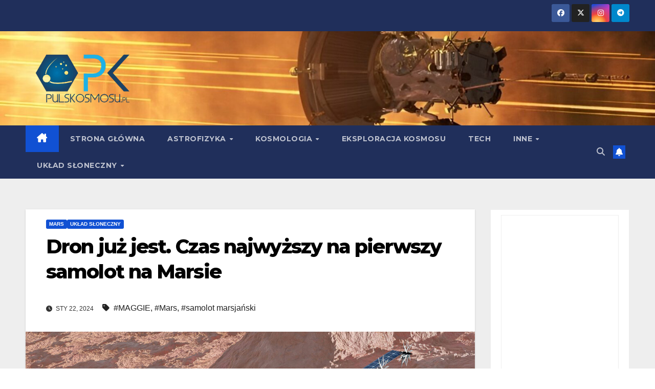

--- FILE ---
content_type: text/html; charset=UTF-8
request_url: https://www.pulskosmosu.pl/2024/01/maggie-marsjanski-samolot/
body_size: 13776
content:
<!DOCTYPE html>
<html lang="pl-PL">
<head>
<meta charset="UTF-8">
<meta name="viewport" content="width=device-width, initial-scale=1">
<link rel="profile" href="https://gmpg.org/xfn/11">
<title>Dron już jest. Czas najwyższy na pierwszy samolot na Marsie &#8211; PULS KOSMOSU</title>
<meta name='robots' content='max-image-preview:large' />
<link rel='dns-prefetch' href='//www.googletagmanager.com' />
<link rel='dns-prefetch' href='//fonts.googleapis.com' />
<link rel="alternate" type="application/rss+xml" title="PULS KOSMOSU &raquo; Kanał z wpisami" href="https://www.pulskosmosu.pl/feed/" />
<link rel="alternate" type="application/rss+xml" title="PULS KOSMOSU &raquo; Kanał z komentarzami" href="https://www.pulskosmosu.pl/comments/feed/" />
<link rel="alternate" title="oEmbed (JSON)" type="application/json+oembed" href="https://www.pulskosmosu.pl/wp-json/oembed/1.0/embed?url=https%3A%2F%2Fwww.pulskosmosu.pl%2F2024%2F01%2Fmaggie-marsjanski-samolot%2F" />
<link rel="alternate" title="oEmbed (XML)" type="text/xml+oembed" href="https://www.pulskosmosu.pl/wp-json/oembed/1.0/embed?url=https%3A%2F%2Fwww.pulskosmosu.pl%2F2024%2F01%2Fmaggie-marsjanski-samolot%2F&#038;format=xml" />
<style id='wp-img-auto-sizes-contain-inline-css'>
img:is([sizes=auto i],[sizes^="auto," i]){contain-intrinsic-size:3000px 1500px}
/*# sourceURL=wp-img-auto-sizes-contain-inline-css */
</style>
<style id='superb-addons-variable-fallbacks-inline-css'>
:root{--wp--preset--color--primary:#1f7cec;--wp--preset--color--primary-hover:#3993ff;--wp--preset--color--base:#fff;--wp--preset--color--featured:#0a284b;--wp--preset--color--contrast-light:#fff;--wp--preset--color--contrast-dark:#000;--wp--preset--color--mono-1:#0d3c74;--wp--preset--color--mono-2:#64748b;--wp--preset--color--mono-3:#e2e8f0;--wp--preset--color--mono-4:#f8fafc;--wp--preset--spacing--superbspacing-xxsmall:clamp(5px,1vw,10px);--wp--preset--spacing--superbspacing-xsmall:clamp(10px,2vw,20px);--wp--preset--spacing--superbspacing-small:clamp(20px,4vw,40px);--wp--preset--spacing--superbspacing-medium:clamp(30px,6vw,60px);--wp--preset--spacing--superbspacing-large:clamp(40px,8vw,80px);--wp--preset--spacing--superbspacing-xlarge:clamp(50px,10vw,100px);--wp--preset--spacing--superbspacing-xxlarge:clamp(60px,12vw,120px);--wp--preset--font-size--superbfont-tiny:clamp(10px,0.625rem + ((1vw - 3.2px) * 0.227),12px);--wp--preset--font-size--superbfont-xxsmall:clamp(12px,0.75rem + ((1vw - 3.2px) * 0.227),14px);--wp--preset--font-size--superbfont-xsmall:clamp(16px,1rem + ((1vw - 3.2px) * 1),16px);--wp--preset--font-size--superbfont-small:clamp(16px,1rem + ((1vw - 3.2px) * 0.227),18px);--wp--preset--font-size--superbfont-medium:clamp(18px,1.125rem + ((1vw - 3.2px) * 0.227),20px);--wp--preset--font-size--superbfont-large:clamp(24px,1.5rem + ((1vw - 3.2px) * 0.909),32px);--wp--preset--font-size--superbfont-xlarge:clamp(32px,2rem + ((1vw - 3.2px) * 1.818),48px);--wp--preset--font-size--superbfont-xxlarge:clamp(40px,2.5rem + ((1vw - 3.2px) * 2.727),64px)}.has-primary-color{color:var(--wp--preset--color--primary)!important}.has-primary-hover-color{color:var(--wp--preset--color--primary-hover)!important}.has-base-color{color:var(--wp--preset--color--base)!important}.has-featured-color{color:var(--wp--preset--color--featured)!important}.has-contrast-light-color{color:var(--wp--preset--color--contrast-light)!important}.has-contrast-dark-color{color:var(--wp--preset--color--contrast-dark)!important}.has-mono-1-color{color:var(--wp--preset--color--mono-1)!important}.has-mono-2-color{color:var(--wp--preset--color--mono-2)!important}.has-mono-3-color{color:var(--wp--preset--color--mono-3)!important}.has-mono-4-color{color:var(--wp--preset--color--mono-4)!important}.has-primary-background-color{background-color:var(--wp--preset--color--primary)!important}.has-primary-hover-background-color{background-color:var(--wp--preset--color--primary-hover)!important}.has-base-background-color{background-color:var(--wp--preset--color--base)!important}.has-featured-background-color{background-color:var(--wp--preset--color--featured)!important}.has-contrast-light-background-color{background-color:var(--wp--preset--color--contrast-light)!important}.has-contrast-dark-background-color{background-color:var(--wp--preset--color--contrast-dark)!important}.has-mono-1-background-color{background-color:var(--wp--preset--color--mono-1)!important}.has-mono-2-background-color{background-color:var(--wp--preset--color--mono-2)!important}.has-mono-3-background-color{background-color:var(--wp--preset--color--mono-3)!important}.has-mono-4-background-color{background-color:var(--wp--preset--color--mono-4)!important}.has-superbfont-tiny-font-size{font-size:var(--wp--preset--font-size--superbfont-tiny)!important}.has-superbfont-xxsmall-font-size{font-size:var(--wp--preset--font-size--superbfont-xxsmall)!important}.has-superbfont-xsmall-font-size{font-size:var(--wp--preset--font-size--superbfont-xsmall)!important}.has-superbfont-small-font-size{font-size:var(--wp--preset--font-size--superbfont-small)!important}.has-superbfont-medium-font-size{font-size:var(--wp--preset--font-size--superbfont-medium)!important}.has-superbfont-large-font-size{font-size:var(--wp--preset--font-size--superbfont-large)!important}.has-superbfont-xlarge-font-size{font-size:var(--wp--preset--font-size--superbfont-xlarge)!important}.has-superbfont-xxlarge-font-size{font-size:var(--wp--preset--font-size--superbfont-xxlarge)!important}
/*# sourceURL=superb-addons-variable-fallbacks-inline-css */
</style>
<style id='wp-emoji-styles-inline-css'>

	img.wp-smiley, img.emoji {
		display: inline !important;
		border: none !important;
		box-shadow: none !important;
		height: 1em !important;
		width: 1em !important;
		margin: 0 0.07em !important;
		vertical-align: -0.1em !important;
		background: none !important;
		padding: 0 !important;
	}
/*# sourceURL=wp-emoji-styles-inline-css */
</style>
<link rel='stylesheet' id='wp-block-library-css' href='https://www.pulskosmosu.pl/wp-includes/css/dist/block-library/style.min.css?ver=6.9' media='all' />
<style id='wp-block-paragraph-inline-css'>
.is-small-text{font-size:.875em}.is-regular-text{font-size:1em}.is-large-text{font-size:2.25em}.is-larger-text{font-size:3em}.has-drop-cap:not(:focus):first-letter{float:left;font-size:8.4em;font-style:normal;font-weight:100;line-height:.68;margin:.05em .1em 0 0;text-transform:uppercase}body.rtl .has-drop-cap:not(:focus):first-letter{float:none;margin-left:.1em}p.has-drop-cap.has-background{overflow:hidden}:root :where(p.has-background){padding:1.25em 2.375em}:where(p.has-text-color:not(.has-link-color)) a{color:inherit}p.has-text-align-left[style*="writing-mode:vertical-lr"],p.has-text-align-right[style*="writing-mode:vertical-rl"]{rotate:180deg}
/*# sourceURL=https://www.pulskosmosu.pl/wp-includes/blocks/paragraph/style.min.css */
</style>
<style id='global-styles-inline-css'>
:root{--wp--preset--aspect-ratio--square: 1;--wp--preset--aspect-ratio--4-3: 4/3;--wp--preset--aspect-ratio--3-4: 3/4;--wp--preset--aspect-ratio--3-2: 3/2;--wp--preset--aspect-ratio--2-3: 2/3;--wp--preset--aspect-ratio--16-9: 16/9;--wp--preset--aspect-ratio--9-16: 9/16;--wp--preset--color--black: #000000;--wp--preset--color--cyan-bluish-gray: #abb8c3;--wp--preset--color--white: #ffffff;--wp--preset--color--pale-pink: #f78da7;--wp--preset--color--vivid-red: #cf2e2e;--wp--preset--color--luminous-vivid-orange: #ff6900;--wp--preset--color--luminous-vivid-amber: #fcb900;--wp--preset--color--light-green-cyan: #7bdcb5;--wp--preset--color--vivid-green-cyan: #00d084;--wp--preset--color--pale-cyan-blue: #8ed1fc;--wp--preset--color--vivid-cyan-blue: #0693e3;--wp--preset--color--vivid-purple: #9b51e0;--wp--preset--gradient--vivid-cyan-blue-to-vivid-purple: linear-gradient(135deg,rgb(6,147,227) 0%,rgb(155,81,224) 100%);--wp--preset--gradient--light-green-cyan-to-vivid-green-cyan: linear-gradient(135deg,rgb(122,220,180) 0%,rgb(0,208,130) 100%);--wp--preset--gradient--luminous-vivid-amber-to-luminous-vivid-orange: linear-gradient(135deg,rgb(252,185,0) 0%,rgb(255,105,0) 100%);--wp--preset--gradient--luminous-vivid-orange-to-vivid-red: linear-gradient(135deg,rgb(255,105,0) 0%,rgb(207,46,46) 100%);--wp--preset--gradient--very-light-gray-to-cyan-bluish-gray: linear-gradient(135deg,rgb(238,238,238) 0%,rgb(169,184,195) 100%);--wp--preset--gradient--cool-to-warm-spectrum: linear-gradient(135deg,rgb(74,234,220) 0%,rgb(151,120,209) 20%,rgb(207,42,186) 40%,rgb(238,44,130) 60%,rgb(251,105,98) 80%,rgb(254,248,76) 100%);--wp--preset--gradient--blush-light-purple: linear-gradient(135deg,rgb(255,206,236) 0%,rgb(152,150,240) 100%);--wp--preset--gradient--blush-bordeaux: linear-gradient(135deg,rgb(254,205,165) 0%,rgb(254,45,45) 50%,rgb(107,0,62) 100%);--wp--preset--gradient--luminous-dusk: linear-gradient(135deg,rgb(255,203,112) 0%,rgb(199,81,192) 50%,rgb(65,88,208) 100%);--wp--preset--gradient--pale-ocean: linear-gradient(135deg,rgb(255,245,203) 0%,rgb(182,227,212) 50%,rgb(51,167,181) 100%);--wp--preset--gradient--electric-grass: linear-gradient(135deg,rgb(202,248,128) 0%,rgb(113,206,126) 100%);--wp--preset--gradient--midnight: linear-gradient(135deg,rgb(2,3,129) 0%,rgb(40,116,252) 100%);--wp--preset--font-size--small: 13px;--wp--preset--font-size--medium: 20px;--wp--preset--font-size--large: 36px;--wp--preset--font-size--x-large: 42px;--wp--preset--spacing--20: 0.44rem;--wp--preset--spacing--30: 0.67rem;--wp--preset--spacing--40: 1rem;--wp--preset--spacing--50: 1.5rem;--wp--preset--spacing--60: 2.25rem;--wp--preset--spacing--70: 3.38rem;--wp--preset--spacing--80: 5.06rem;--wp--preset--shadow--natural: 6px 6px 9px rgba(0, 0, 0, 0.2);--wp--preset--shadow--deep: 12px 12px 50px rgba(0, 0, 0, 0.4);--wp--preset--shadow--sharp: 6px 6px 0px rgba(0, 0, 0, 0.2);--wp--preset--shadow--outlined: 6px 6px 0px -3px rgb(255, 255, 255), 6px 6px rgb(0, 0, 0);--wp--preset--shadow--crisp: 6px 6px 0px rgb(0, 0, 0);}:root :where(.is-layout-flow) > :first-child{margin-block-start: 0;}:root :where(.is-layout-flow) > :last-child{margin-block-end: 0;}:root :where(.is-layout-flow) > *{margin-block-start: 24px;margin-block-end: 0;}:root :where(.is-layout-constrained) > :first-child{margin-block-start: 0;}:root :where(.is-layout-constrained) > :last-child{margin-block-end: 0;}:root :where(.is-layout-constrained) > *{margin-block-start: 24px;margin-block-end: 0;}:root :where(.is-layout-flex){gap: 24px;}:root :where(.is-layout-grid){gap: 24px;}body .is-layout-flex{display: flex;}.is-layout-flex{flex-wrap: wrap;align-items: center;}.is-layout-flex > :is(*, div){margin: 0;}body .is-layout-grid{display: grid;}.is-layout-grid > :is(*, div){margin: 0;}.has-black-color{color: var(--wp--preset--color--black) !important;}.has-cyan-bluish-gray-color{color: var(--wp--preset--color--cyan-bluish-gray) !important;}.has-white-color{color: var(--wp--preset--color--white) !important;}.has-pale-pink-color{color: var(--wp--preset--color--pale-pink) !important;}.has-vivid-red-color{color: var(--wp--preset--color--vivid-red) !important;}.has-luminous-vivid-orange-color{color: var(--wp--preset--color--luminous-vivid-orange) !important;}.has-luminous-vivid-amber-color{color: var(--wp--preset--color--luminous-vivid-amber) !important;}.has-light-green-cyan-color{color: var(--wp--preset--color--light-green-cyan) !important;}.has-vivid-green-cyan-color{color: var(--wp--preset--color--vivid-green-cyan) !important;}.has-pale-cyan-blue-color{color: var(--wp--preset--color--pale-cyan-blue) !important;}.has-vivid-cyan-blue-color{color: var(--wp--preset--color--vivid-cyan-blue) !important;}.has-vivid-purple-color{color: var(--wp--preset--color--vivid-purple) !important;}.has-black-background-color{background-color: var(--wp--preset--color--black) !important;}.has-cyan-bluish-gray-background-color{background-color: var(--wp--preset--color--cyan-bluish-gray) !important;}.has-white-background-color{background-color: var(--wp--preset--color--white) !important;}.has-pale-pink-background-color{background-color: var(--wp--preset--color--pale-pink) !important;}.has-vivid-red-background-color{background-color: var(--wp--preset--color--vivid-red) !important;}.has-luminous-vivid-orange-background-color{background-color: var(--wp--preset--color--luminous-vivid-orange) !important;}.has-luminous-vivid-amber-background-color{background-color: var(--wp--preset--color--luminous-vivid-amber) !important;}.has-light-green-cyan-background-color{background-color: var(--wp--preset--color--light-green-cyan) !important;}.has-vivid-green-cyan-background-color{background-color: var(--wp--preset--color--vivid-green-cyan) !important;}.has-pale-cyan-blue-background-color{background-color: var(--wp--preset--color--pale-cyan-blue) !important;}.has-vivid-cyan-blue-background-color{background-color: var(--wp--preset--color--vivid-cyan-blue) !important;}.has-vivid-purple-background-color{background-color: var(--wp--preset--color--vivid-purple) !important;}.has-black-border-color{border-color: var(--wp--preset--color--black) !important;}.has-cyan-bluish-gray-border-color{border-color: var(--wp--preset--color--cyan-bluish-gray) !important;}.has-white-border-color{border-color: var(--wp--preset--color--white) !important;}.has-pale-pink-border-color{border-color: var(--wp--preset--color--pale-pink) !important;}.has-vivid-red-border-color{border-color: var(--wp--preset--color--vivid-red) !important;}.has-luminous-vivid-orange-border-color{border-color: var(--wp--preset--color--luminous-vivid-orange) !important;}.has-luminous-vivid-amber-border-color{border-color: var(--wp--preset--color--luminous-vivid-amber) !important;}.has-light-green-cyan-border-color{border-color: var(--wp--preset--color--light-green-cyan) !important;}.has-vivid-green-cyan-border-color{border-color: var(--wp--preset--color--vivid-green-cyan) !important;}.has-pale-cyan-blue-border-color{border-color: var(--wp--preset--color--pale-cyan-blue) !important;}.has-vivid-cyan-blue-border-color{border-color: var(--wp--preset--color--vivid-cyan-blue) !important;}.has-vivid-purple-border-color{border-color: var(--wp--preset--color--vivid-purple) !important;}.has-vivid-cyan-blue-to-vivid-purple-gradient-background{background: var(--wp--preset--gradient--vivid-cyan-blue-to-vivid-purple) !important;}.has-light-green-cyan-to-vivid-green-cyan-gradient-background{background: var(--wp--preset--gradient--light-green-cyan-to-vivid-green-cyan) !important;}.has-luminous-vivid-amber-to-luminous-vivid-orange-gradient-background{background: var(--wp--preset--gradient--luminous-vivid-amber-to-luminous-vivid-orange) !important;}.has-luminous-vivid-orange-to-vivid-red-gradient-background{background: var(--wp--preset--gradient--luminous-vivid-orange-to-vivid-red) !important;}.has-very-light-gray-to-cyan-bluish-gray-gradient-background{background: var(--wp--preset--gradient--very-light-gray-to-cyan-bluish-gray) !important;}.has-cool-to-warm-spectrum-gradient-background{background: var(--wp--preset--gradient--cool-to-warm-spectrum) !important;}.has-blush-light-purple-gradient-background{background: var(--wp--preset--gradient--blush-light-purple) !important;}.has-blush-bordeaux-gradient-background{background: var(--wp--preset--gradient--blush-bordeaux) !important;}.has-luminous-dusk-gradient-background{background: var(--wp--preset--gradient--luminous-dusk) !important;}.has-pale-ocean-gradient-background{background: var(--wp--preset--gradient--pale-ocean) !important;}.has-electric-grass-gradient-background{background: var(--wp--preset--gradient--electric-grass) !important;}.has-midnight-gradient-background{background: var(--wp--preset--gradient--midnight) !important;}.has-small-font-size{font-size: var(--wp--preset--font-size--small) !important;}.has-medium-font-size{font-size: var(--wp--preset--font-size--medium) !important;}.has-large-font-size{font-size: var(--wp--preset--font-size--large) !important;}.has-x-large-font-size{font-size: var(--wp--preset--font-size--x-large) !important;}
/*# sourceURL=global-styles-inline-css */
</style>

<style id='classic-theme-styles-inline-css'>
/*! This file is auto-generated */
.wp-block-button__link{color:#fff;background-color:#32373c;border-radius:9999px;box-shadow:none;text-decoration:none;padding:calc(.667em + 2px) calc(1.333em + 2px);font-size:1.125em}.wp-block-file__button{background:#32373c;color:#fff;text-decoration:none}
/*# sourceURL=/wp-includes/css/classic-themes.min.css */
</style>
<link rel='stylesheet' id='superb-addons-patterns-css' href='https://www.pulskosmosu.pl/wp-content/plugins/superb-blocks/assets/css/patterns.min.css?ver=3.6.2' media='all' />
<link rel='stylesheet' id='superb-addons-enhancements-css' href='https://www.pulskosmosu.pl/wp-content/plugins/superb-blocks/assets/css/enhancements.min.css?ver=3.6.2' media='all' />
<link rel='stylesheet' id='newsup-fonts-css' href='//fonts.googleapis.com/css?family=Montserrat%3A400%2C500%2C700%2C800%7CWork%2BSans%3A300%2C400%2C500%2C600%2C700%2C800%2C900%26display%3Dswap&#038;subset=latin%2Clatin-ext' media='all' />
<link rel='stylesheet' id='bootstrap-css' href='https://www.pulskosmosu.pl/wp-content/themes/newsup/css/bootstrap.css?ver=6.9' media='all' />
<link rel='stylesheet' id='newsup-style-css' href='https://www.pulskosmosu.pl/wp-content/themes/newsup/style.css?ver=6.9' media='all' />
<link rel='stylesheet' id='newsup-default-css' href='https://www.pulskosmosu.pl/wp-content/themes/newsup/css/colors/default.css?ver=6.9' media='all' />
<link rel='stylesheet' id='font-awesome-5-all-css' href='https://www.pulskosmosu.pl/wp-content/themes/newsup/css/font-awesome/css/all.min.css?ver=6.9' media='all' />
<link rel='stylesheet' id='font-awesome-4-shim-css' href='https://www.pulskosmosu.pl/wp-content/themes/newsup/css/font-awesome/css/v4-shims.min.css?ver=6.9' media='all' />
<link rel='stylesheet' id='owl-carousel-css' href='https://www.pulskosmosu.pl/wp-content/themes/newsup/css/owl.carousel.css?ver=6.9' media='all' />
<link rel='stylesheet' id='smartmenus-css' href='https://www.pulskosmosu.pl/wp-content/themes/newsup/css/jquery.smartmenus.bootstrap.css?ver=6.9' media='all' />
<link rel='stylesheet' id='newsup-custom-css-css' href='https://www.pulskosmosu.pl/wp-content/themes/newsup/inc/ansar/customize/css/customizer.css?ver=1.0' media='all' />
<script src="https://www.pulskosmosu.pl/wp-includes/js/jquery/jquery.min.js?ver=3.7.1" id="jquery-core-js"></script>
<script src="https://www.pulskosmosu.pl/wp-includes/js/jquery/jquery-migrate.min.js?ver=3.4.1" id="jquery-migrate-js"></script>
<script src="https://www.pulskosmosu.pl/wp-content/themes/newsup/js/navigation.js?ver=6.9" id="newsup-navigation-js"></script>
<script src="https://www.pulskosmosu.pl/wp-content/themes/newsup/js/bootstrap.js?ver=6.9" id="bootstrap-js"></script>
<script src="https://www.pulskosmosu.pl/wp-content/themes/newsup/js/owl.carousel.min.js?ver=6.9" id="owl-carousel-min-js"></script>
<script src="https://www.pulskosmosu.pl/wp-content/themes/newsup/js/jquery.smartmenus.js?ver=6.9" id="smartmenus-js-js"></script>
<script src="https://www.pulskosmosu.pl/wp-content/themes/newsup/js/jquery.smartmenus.bootstrap.js?ver=6.9" id="bootstrap-smartmenus-js-js"></script>
<script src="https://www.pulskosmosu.pl/wp-content/themes/newsup/js/jquery.marquee.js?ver=6.9" id="newsup-marquee-js-js"></script>
<script src="https://www.pulskosmosu.pl/wp-content/themes/newsup/js/main.js?ver=6.9" id="newsup-main-js-js"></script>

<!-- Fragment znacznika Google (gtag.js) dodany przez Site Kit -->
<!-- Fragment Google Analytics dodany przez Site Kit -->
<script src="https://www.googletagmanager.com/gtag/js?id=G-TZE4KR05GG" id="google_gtagjs-js" async></script>
<script id="google_gtagjs-js-after">
window.dataLayer = window.dataLayer || [];function gtag(){dataLayer.push(arguments);}
gtag("set","linker",{"domains":["www.pulskosmosu.pl"]});
gtag("js", new Date());
gtag("set", "developer_id.dZTNiMT", true);
gtag("config", "G-TZE4KR05GG");
//# sourceURL=google_gtagjs-js-after
</script>
<link rel="https://api.w.org/" href="https://www.pulskosmosu.pl/wp-json/" /><link rel="alternate" title="JSON" type="application/json" href="https://www.pulskosmosu.pl/wp-json/wp/v2/posts/23809" /><link rel="EditURI" type="application/rsd+xml" title="RSD" href="https://www.pulskosmosu.pl/xmlrpc.php?rsd" />
<meta name="generator" content="WordPress 6.9" />
<link rel="canonical" href="https://www.pulskosmosu.pl/2024/01/maggie-marsjanski-samolot/" />
<link rel='shortlink' href='https://www.pulskosmosu.pl/?p=23809' />
<meta name="generator" content="Site Kit by Google 1.170.0" /> 
<style type="text/css" id="custom-background-css">
    .wrapper { background-color: #eee; }
</style>
    <style type="text/css">
            .site-title,
        .site-description {
            position: absolute;
            clip: rect(1px, 1px, 1px, 1px);
        }
        </style>
    <link rel="icon" href="https://www.pulskosmosu.pl/wp-content/uploads/2024/01/cropped-logo-1-32x32.jpeg" sizes="32x32" />
<link rel="icon" href="https://www.pulskosmosu.pl/wp-content/uploads/2024/01/cropped-logo-1-192x192.jpeg" sizes="192x192" />
<link rel="apple-touch-icon" href="https://www.pulskosmosu.pl/wp-content/uploads/2024/01/cropped-logo-1-180x180.jpeg" />
<meta name="msapplication-TileImage" content="https://www.pulskosmosu.pl/wp-content/uploads/2024/01/cropped-logo-1-270x270.jpeg" />
</head>
<body data-rsssl=1 class="wp-singular post-template-default single single-post postid-23809 single-format-standard wp-custom-logo wp-embed-responsive wp-theme-newsup ta-hide-date-author-in-list" >
<div id="page" class="site">
<a class="skip-link screen-reader-text" href="#content">
Skip to content</a>
  <div class="wrapper" id="custom-background-css">
    <header class="mg-headwidget">
      <!--==================== TOP BAR ====================-->
      <div class="mg-head-detail hidden-xs">
    <div class="container-fluid">
        <div class="row align-items-center">
            <div class="col-md-6 col-xs-12">
                <ul class="info-left">
                                    </ul>
            </div>
            <div class="col-md-6 col-xs-12">
                <ul class="mg-social info-right">
                            <li>
            <a  target="_blank"  href="https://www.facebook.com/kosarzycki">
                <span class="icon-soci facebook">
                    <i class="fab fa-facebook"></i>
                </span> 
            </a>
        </li>
                <li>
            <a href="https://x.com/radekkosarzycki">
                <span class="icon-soci x-twitter">
                    <i class="fa-brands fa-x-twitter"></i>
                </span>
            </a>
        </li>
                <li>
            <a target="_blank"  href="https://www.instagram.com/pulskosmosu">
                <span class="icon-soci instagram">
                    <i class="fab fa-instagram"></i>
                </span>
            </a>
        </li>
                <li>
            <a target="_blank"  href="https://t.me/pulskosmosu2">
                <span class="icon-soci telegram">
                    <i class="fab fa-telegram"></i>
                </span>
            </a>
        </li>
                        </ul>
            </div>
        </div>
    </div>
</div>
      <div class="clearfix"></div>

      
      <div class="mg-nav-widget-area-back" style='background-image: url("https://www.pulskosmosu.pl/wp-content/uploads/2023/08/cropped-psp.jpeg" );'>
                <div class="overlay">
          <div class="inner" > 
              <div class="container-fluid">
                  <div class="mg-nav-widget-area">
                    <div class="row align-items-center">
                      <div class="col-md-3 text-center-xs">
                        <div class="navbar-header">
                          <div class="site-logo">
                            <a href="https://www.pulskosmosu.pl/" class="navbar-brand" rel="home"><img width="644" height="387" src="https://www.pulskosmosu.pl/wp-content/uploads/2025/09/cropped-494709956_4088843791400075_8689010627763488529_n-removebg-preview.png" class="custom-logo" alt="PULS KOSMOSU" decoding="async" fetchpriority="high" srcset="https://www.pulskosmosu.pl/wp-content/uploads/2025/09/cropped-494709956_4088843791400075_8689010627763488529_n-removebg-preview.png 644w, https://www.pulskosmosu.pl/wp-content/uploads/2025/09/cropped-494709956_4088843791400075_8689010627763488529_n-removebg-preview-300x180.png 300w" sizes="(max-width: 644px) 100vw, 644px" /></a>                          </div>
                          <div class="site-branding-text d-none">
                                                            <p class="site-title"> <a href="https://www.pulskosmosu.pl/" rel="home">PULS KOSMOSU</a></p>
                                                            <p class="site-description">Kosarzycki o kosmosie</p>
                          </div>    
                        </div>
                      </div>
                                          </div>
                  </div>
              </div>
          </div>
        </div>
      </div>
    <div class="mg-menu-full">
      <nav class="navbar navbar-expand-lg navbar-wp">
        <div class="container-fluid">
          <!-- Right nav -->
          <div class="m-header align-items-center">
                            <a class="mobilehomebtn" href="https://www.pulskosmosu.pl"><span class="fa-solid fa-house-chimney"></span></a>
              <!-- navbar-toggle -->
              <button class="navbar-toggler mx-auto" type="button" data-toggle="collapse" data-target="#navbar-wp" aria-controls="navbarSupportedContent" aria-expanded="false" aria-label="Toggle navigation">
                <span class="burger">
                  <span class="burger-line"></span>
                  <span class="burger-line"></span>
                  <span class="burger-line"></span>
                </span>
              </button>
              <!-- /navbar-toggle -->
                          <div class="dropdown show mg-search-box pr-2">
                <a class="dropdown-toggle msearch ml-auto" href="#" role="button" id="dropdownMenuLink" data-toggle="dropdown" aria-haspopup="true" aria-expanded="false">
                <i class="fas fa-search"></i>
                </a> 
                <div class="dropdown-menu searchinner" aria-labelledby="dropdownMenuLink">
                    <form role="search" method="get" id="searchform" action="https://www.pulskosmosu.pl/">
  <div class="input-group">
    <input type="search" class="form-control" placeholder="Search" value="" name="s" />
    <span class="input-group-btn btn-default">
    <button type="submit" class="btn"> <i class="fas fa-search"></i> </button>
    </span> </div>
</form>                </div>
            </div>
                  <a href="https://kosarzycki.substack.com" target="_blank" class="btn-bell btn-theme mx-2"><i class="fa fa-bell"></i></a>
                      
          </div>
          <!-- /Right nav --> 
          <div class="collapse navbar-collapse" id="navbar-wp">
            <div class="d-md-block">
              <ul id="menu-menu-glowne" class="nav navbar-nav mr-auto "><li class="active home"><a class="homebtn" href="https://www.pulskosmosu.pl"><span class='fa-solid fa-house-chimney'></span></a></li><li id="menu-item-27922" class="menu-item menu-item-type-custom menu-item-object-custom menu-item-home menu-item-27922"><a class="nav-link" title="Strona główna" href="https://www.pulskosmosu.pl">Strona główna</a></li>
<li id="menu-item-8" class="menu-item menu-item-type-taxonomy menu-item-object-category menu-item-has-children menu-item-8 dropdown"><a class="nav-link" title="Astrofizyka" href="https://www.pulskosmosu.pl/category/astrofizyka/" data-toggle="dropdown" class="dropdown-toggle">Astrofizyka </a>
<ul role="menu" class=" dropdown-menu">
	<li id="menu-item-27712" class="menu-item menu-item-type-taxonomy menu-item-object-category menu-item-27712"><a class="dropdown-item" title="Egzoplanety" href="https://www.pulskosmosu.pl/category/astrofizyka/egzoplanety-astrofizyka/">Egzoplanety</a></li>
	<li id="menu-item-27713" class="menu-item menu-item-type-taxonomy menu-item-object-category menu-item-27713"><a class="dropdown-item" title="Gwiazdy" href="https://www.pulskosmosu.pl/category/astrofizyka/gwiazdy/">Gwiazdy</a></li>
	<li id="menu-item-27714" class="menu-item menu-item-type-taxonomy menu-item-object-category menu-item-27714"><a class="dropdown-item" title="Mgławice" href="https://www.pulskosmosu.pl/category/astrofizyka/mglawice/">Mgławice</a></li>
</ul>
</li>
<li id="menu-item-10" class="menu-item menu-item-type-taxonomy menu-item-object-category menu-item-has-children menu-item-10 dropdown"><a class="nav-link" title="Kosmologia" href="https://www.pulskosmosu.pl/category/kosmologia/" data-toggle="dropdown" class="dropdown-toggle">Kosmologia </a>
<ul role="menu" class=" dropdown-menu">
	<li id="menu-item-27715" class="menu-item menu-item-type-taxonomy menu-item-object-category menu-item-27715"><a class="dropdown-item" title="Ciemny wszechświat" href="https://www.pulskosmosu.pl/category/kosmologia/ciemnu-wszechswiat/">Ciemny wszechświat</a></li>
	<li id="menu-item-27716" class="menu-item menu-item-type-taxonomy menu-item-object-category menu-item-27716"><a class="dropdown-item" title="Czarne dziury" href="https://www.pulskosmosu.pl/category/kosmologia/czarne-dziury/">Czarne dziury</a></li>
	<li id="menu-item-27717" class="menu-item menu-item-type-taxonomy menu-item-object-category menu-item-27717"><a class="dropdown-item" title="Fale grawitacyjne" href="https://www.pulskosmosu.pl/category/kosmologia/fale-grawitacyjne/">Fale grawitacyjne</a></li>
	<li id="menu-item-27718" class="menu-item menu-item-type-taxonomy menu-item-object-category menu-item-27718"><a class="dropdown-item" title="Galaktyki" href="https://www.pulskosmosu.pl/category/kosmologia/galaktyki/">Galaktyki</a></li>
</ul>
</li>
<li id="menu-item-12" class="menu-item menu-item-type-taxonomy menu-item-object-category menu-item-12"><a class="nav-link" title="Eksploracja kosmosu" href="https://www.pulskosmosu.pl/category/eksploracja-kosmosu/">Eksploracja kosmosu</a></li>
<li id="menu-item-319" class="menu-item menu-item-type-taxonomy menu-item-object-category menu-item-319"><a class="nav-link" title="Tech" href="https://www.pulskosmosu.pl/category/tech/">Tech</a></li>
<li id="menu-item-9" class="menu-item menu-item-type-taxonomy menu-item-object-category menu-item-has-children menu-item-9 dropdown"><a class="nav-link" title="Inne" href="https://www.pulskosmosu.pl/category/inne/" data-toggle="dropdown" class="dropdown-toggle">Inne </a>
<ul role="menu" class=" dropdown-menu">
	<li id="menu-item-27719" class="menu-item menu-item-type-taxonomy menu-item-object-category menu-item-27719"><a class="dropdown-item" title="Recenzje" href="https://www.pulskosmosu.pl/category/inne/recenzje/">Recenzje</a></li>
</ul>
</li>
<li id="menu-item-11" class="menu-item menu-item-type-taxonomy menu-item-object-category current-post-ancestor current-menu-parent current-post-parent menu-item-has-children menu-item-11 dropdown"><a class="nav-link" title="Układ Słoneczny" href="https://www.pulskosmosu.pl/category/uklad-sloneczny/" data-toggle="dropdown" class="dropdown-toggle">Układ Słoneczny </a>
<ul role="menu" class=" dropdown-menu">
	<li id="menu-item-27729" class="menu-item menu-item-type-taxonomy menu-item-object-category menu-item-27729"><a class="dropdown-item" title="Merkury" href="https://www.pulskosmosu.pl/category/uklad-sloneczny/merkury/">Merkury</a></li>
	<li id="menu-item-27733" class="menu-item menu-item-type-taxonomy menu-item-object-category menu-item-27733"><a class="dropdown-item" title="Wenus" href="https://www.pulskosmosu.pl/category/uklad-sloneczny/wenus/">Wenus</a></li>
	<li id="menu-item-27734" class="menu-item menu-item-type-taxonomy menu-item-object-category menu-item-27734"><a class="dropdown-item" title="Wenus" href="https://www.pulskosmosu.pl/category/wenus-uklad-sloneczny/">Wenus</a></li>
	<li id="menu-item-27735" class="menu-item menu-item-type-taxonomy menu-item-object-category menu-item-27735"><a class="dropdown-item" title="Ziemia" href="https://www.pulskosmosu.pl/category/ziemia/">Ziemia</a></li>
	<li id="menu-item-27723" class="menu-item menu-item-type-taxonomy menu-item-object-category menu-item-27723"><a class="dropdown-item" title="Księżyc" href="https://www.pulskosmosu.pl/category/ksiezyc-uklad-sloneczny/">Księżyc</a></li>
	<li id="menu-item-27728" class="menu-item menu-item-type-taxonomy menu-item-object-category current-post-ancestor current-menu-parent current-post-parent menu-item-27728"><a class="dropdown-item" title="Mars" href="https://www.pulskosmosu.pl/category/uklad-sloneczny/mars/">Mars</a></li>
	<li id="menu-item-27732" class="menu-item menu-item-type-taxonomy menu-item-object-category menu-item-27732"><a class="dropdown-item" title="Pas Planetoid" href="https://www.pulskosmosu.pl/category/uklad-sloneczny/pas-planetoid/">Pas Planetoid</a></li>
	<li id="menu-item-27720" class="menu-item menu-item-type-taxonomy menu-item-object-category menu-item-27720"><a class="dropdown-item" title="Ceres" href="https://www.pulskosmosu.pl/category/ceres-uklad-sloneczny/">Ceres</a></li>
	<li id="menu-item-27726" class="menu-item menu-item-type-taxonomy menu-item-object-category menu-item-27726"><a class="dropdown-item" title="Planetoidy" href="https://www.pulskosmosu.pl/category/planetoidy/">Planetoidy</a></li>
	<li id="menu-item-27721" class="menu-item menu-item-type-taxonomy menu-item-object-category menu-item-27721"><a class="dropdown-item" title="Jowisz" href="https://www.pulskosmosu.pl/category/jowisz-uklad-sloneczny/">Jowisz</a></li>
	<li id="menu-item-27736" class="menu-item menu-item-type-taxonomy menu-item-object-category menu-item-27736"><a class="dropdown-item" title="Saturn" href="https://www.pulskosmosu.pl/category/saturn-uklad-sloneczny/">Saturn</a></li>
	<li id="menu-item-27737" class="menu-item menu-item-type-taxonomy menu-item-object-category menu-item-27737"><a class="dropdown-item" title="Uran" href="https://www.pulskosmosu.pl/category/uklad-sloneczny/uran/">Uran</a></li>
	<li id="menu-item-27730" class="menu-item menu-item-type-taxonomy menu-item-object-category menu-item-27730"><a class="dropdown-item" title="Neptun" href="https://www.pulskosmosu.pl/category/uklad-sloneczny/neptun/">Neptun</a></li>
	<li id="menu-item-27731" class="menu-item menu-item-type-taxonomy menu-item-object-category menu-item-27731"><a class="dropdown-item" title="Pas Kuipera" href="https://www.pulskosmosu.pl/category/uklad-sloneczny/pas-kuipera/">Pas Kuipera</a></li>
	<li id="menu-item-27727" class="menu-item menu-item-type-taxonomy menu-item-object-category menu-item-27727"><a class="dropdown-item" title="Pluton" href="https://www.pulskosmosu.pl/category/pluton-uklad-sloneczny/">Pluton</a></li>
	<li id="menu-item-27724" class="menu-item menu-item-type-taxonomy menu-item-object-category menu-item-27724"><a class="dropdown-item" title="Obiekty Pasa Kuipera" href="https://www.pulskosmosu.pl/category/obiekty-pasa-kuipera/">Obiekty Pasa Kuipera</a></li>
	<li id="menu-item-27725" class="menu-item menu-item-type-taxonomy menu-item-object-category menu-item-27725"><a class="dropdown-item" title="Planeta 9" href="https://www.pulskosmosu.pl/category/planeta-9/">Planeta 9</a></li>
	<li id="menu-item-27722" class="menu-item menu-item-type-taxonomy menu-item-object-category menu-item-27722"><a class="dropdown-item" title="Komety" href="https://www.pulskosmosu.pl/category/komety-uklad-sloneczny/">Komety</a></li>
</ul>
</li>
</ul>            </div>      
          </div>
          <!-- Right nav -->
          <div class="desk-header d-lg-flex pl-3 ml-auto my-2 my-lg-0 position-relative align-items-center">
                        <div class="dropdown show mg-search-box pr-2">
                <a class="dropdown-toggle msearch ml-auto" href="#" role="button" id="dropdownMenuLink" data-toggle="dropdown" aria-haspopup="true" aria-expanded="false">
                <i class="fas fa-search"></i>
                </a> 
                <div class="dropdown-menu searchinner" aria-labelledby="dropdownMenuLink">
                    <form role="search" method="get" id="searchform" action="https://www.pulskosmosu.pl/">
  <div class="input-group">
    <input type="search" class="form-control" placeholder="Search" value="" name="s" />
    <span class="input-group-btn btn-default">
    <button type="submit" class="btn"> <i class="fas fa-search"></i> </button>
    </span> </div>
</form>                </div>
            </div>
                  <a href="https://kosarzycki.substack.com" target="_blank" class="btn-bell btn-theme mx-2"><i class="fa fa-bell"></i></a>
                  </div>
          <!-- /Right nav -->
      </div>
      </nav> <!-- /Navigation -->
    </div>
</header>
<div class="clearfix"></div> <!-- =========================
     Page Content Section      
============================== -->
<main id="content" class="single-class content">
  <!--container-->
    <div class="container-fluid">
      <!--row-->
        <div class="row">
                  <div class="col-lg-9 col-md-8">
                                <div class="mg-blog-post-box"> 
                    <div class="mg-header">
                        <div class="mg-blog-category"><a class="newsup-categories category-color-1" href="https://www.pulskosmosu.pl/category/uklad-sloneczny/mars/" alt="View all posts in Mars"> 
                                 Mars
                             </a><a class="newsup-categories category-color-1" href="https://www.pulskosmosu.pl/category/uklad-sloneczny/" alt="View all posts in Układ Słoneczny"> 
                                 Układ Słoneczny
                             </a></div>                        <h1 class="title single"> <a title="Permalink to: Dron już jest. Czas najwyższy na pierwszy samolot na Marsie">
                            Dron już jest. Czas najwyższy na pierwszy samolot na Marsie</a>
                        </h1>
                                                <div class="media mg-info-author-block"> 
                                                        <div class="media-body">
                                                            <span class="mg-blog-date"><i class="fas fa-clock"></i> 
                                    sty 22, 2024                                </span>
                                                                <span class="newsup-tags"><i class="fas fa-tag"></i>
                                     <a href="https://www.pulskosmosu.pl/tag/maggie/">#MAGGIE</a>,  <a href="https://www.pulskosmosu.pl/tag/mars/">#Mars</a>, <a href="https://www.pulskosmosu.pl/tag/samolot-marsjanski/">#samolot marsjański</a>                                    </span>
                                                            </div>
                        </div>
                                            </div>
                    <img width="2048" height="1273" src="https://www.pulskosmosu.pl/wp-content/uploads/2024/01/maggie.jpg" class="img-fluid single-featured-image wp-post-image" alt="" decoding="async" srcset="https://www.pulskosmosu.pl/wp-content/uploads/2024/01/maggie.jpg 2048w, https://www.pulskosmosu.pl/wp-content/uploads/2024/01/maggie-300x186.jpg 300w, https://www.pulskosmosu.pl/wp-content/uploads/2024/01/maggie-1024x637.jpg 1024w, https://www.pulskosmosu.pl/wp-content/uploads/2024/01/maggie-768x477.jpg 768w, https://www.pulskosmosu.pl/wp-content/uploads/2024/01/maggie-1536x955.jpg 1536w" sizes="(max-width: 2048px) 100vw, 2048px" />                    <article class="page-content-single small single">
                        
<p><strong>Dron Ingenuity, który dotarł na powierzchnię Marsa przyczepiony do podwozia łazika Perseverance miał zasadniczo jedno zadanie: udowodnić, że wykonywanie  lotów w rzadkiej atmosferze marsjańskiej jest w ogóle możliwe. Plan był taki, że oderwanie się od powierzchni planety i bezpieczne ponowne lądowanie będzie już sukcesem. Gdyby naukowcom udało się wykonać pięć coraz trudniejszych lotów, misja spełniłaby wszystkie pokładane w niej oczekiwania i nadzieje. Nikomu nie śniło się, że kilka lat po pierwszym locie Ingenuity będzie miał już na koncie ponad siedemdziesiąt lotów i wciąż będzie działał. Nic zatem dziwnego, że naukowcy zaczęli się zastanawiać nad tym, co dalej.</strong></p>



<span id="more-23809"></span>



<p>MAGGIE to statek latający znajdujący się wciąż na bardzo wczesnym etapie rozwoju. Gdyby jednak stał się rzeczywistością, byłby pierwszym samolotem latającym nad powierzchnią Marsa. Jego zadaniem natomiast, poza oczywiście lataniem nad powierzchnią planety, miałoby być poszukiwanie śladów wody z wysokości atmosfery. Projekt jest na tyle obiecujący, że właśnie otrzymał pierwszą transzę funduszy od NASA.</p>



<p>Ingenuity jest spektakularnym sukcesem amerykańskiego programu NASA Innovative Advanced Concepts. Istnieje realna możliwość na to, że MAGGIE pójdzie w jego ślady. MAGGIE to oczywiście skrót od Mars Aerial and Ground Intelligent Explorer. Według projektantów ma być to samolot zasilany energią słoneczną. Z uwagi na brak lotnisk, a nawet lądowisk, na Marsie, samolot miałby być zaprojektowany tak, aby był zdolny do pionowego startu i lądowania. Ultralekkie urządzenie byłoby w stanie na pełnym akumulatorze przelecieć nawet 179 kilometrów naraz i ponad 16 000 km rocznie (mówimy tu o roku marsjańskim trwającym tyle, co dwa lata na Ziemi).</p>



<p>Lecąc na wysokości 1000 metrów nad Czerwoną Planetą, MAGGIE miałby wykorzystać swoje instrumenty badawcze do poszukiwania wody, badania słabego pola magnetycznego planety oraz szukania śladów metanu, którego obecność mogłaby wskazywać na potencjalne istnienie życia pod powierzchnią planety.</p>



<p>Największym wyzwaniem stojącym przed projektantami jest stworzenie samolotu zdolnego generować wystarczającą siłę nośną w atmosferze marsjańskiej, która jest ponad sto razy rzadsza od atmosfery ziemskiej. Korzyści jednak płynące ze stworzenia takiego urządzenia byłyby przeogromne. Z tej wysokości jeszcze Marsa nigdy nie badano, bowiem dotychczas mieliśmy albo do czynienia z powolnymi łazikami na powierzchni, albo z satelitami na orbicie wokół Marsa. MAGGIE badałby powierzchnię Czerwonej Planety z wysokości kilometra, pokonując olbrzymie odległości w znacznie szybszym czasie niż którykolwiek łazik marsjański. Pozostaje trzymać kciuki za to, aby nękana problemami finansowymi NASA jednak zdecydowała się na finansowanie tak fascynującego projektu.</p>
        <script>
        function pinIt() {
        var e = document.createElement('script');
        e.setAttribute('type','text/javascript');
        e.setAttribute('charset','UTF-8');
        e.setAttribute('src','https://assets.pinterest.com/js/pinmarklet.js?r='+Math.random()*99999999);
        document.body.appendChild(e);
        }
        </script>
        <div class="post-share">
            <div class="post-share-icons cf">
                <a href="https://www.facebook.com/sharer.php?u=https%3A%2F%2Fwww.pulskosmosu.pl%2F2024%2F01%2Fmaggie-marsjanski-samolot%2F" class="link facebook" target="_blank" >
                    <i class="fab fa-facebook"></i>
                </a>
                <a href="http://twitter.com/share?url=https%3A%2F%2Fwww.pulskosmosu.pl%2F2024%2F01%2Fmaggie-marsjanski-samolot%2F&#038;text=Dron%20ju%C5%BC%20jest.%20Czas%20najwy%C5%BCszy%20na%20pierwszy%20samolot%20na%20Marsie" class="link x-twitter" target="_blank">
                    <i class="fa-brands fa-x-twitter"></i>
                </a>
                <a href="mailto:?subject=Dron%20już%20jest.%20Czas%20najwyższy%20na%20pierwszy%20samolot%20na%20Marsie&#038;body=https%3A%2F%2Fwww.pulskosmosu.pl%2F2024%2F01%2Fmaggie-marsjanski-samolot%2F" class="link email" target="_blank" >
                    <i class="fas fa-envelope"></i>
                </a>
                <a href="https://www.linkedin.com/sharing/share-offsite/?url=https%3A%2F%2Fwww.pulskosmosu.pl%2F2024%2F01%2Fmaggie-marsjanski-samolot%2F&#038;title=Dron%20ju%C5%BC%20jest.%20Czas%20najwy%C5%BCszy%20na%20pierwszy%20samolot%20na%20Marsie" class="link linkedin" target="_blank" >
                    <i class="fab fa-linkedin"></i>
                </a>
                <a href="https://telegram.me/share/url?url=https%3A%2F%2Fwww.pulskosmosu.pl%2F2024%2F01%2Fmaggie-marsjanski-samolot%2F&#038;text&#038;title=Dron%20ju%C5%BC%20jest.%20Czas%20najwy%C5%BCszy%20na%20pierwszy%20samolot%20na%20Marsie" class="link telegram" target="_blank" >
                    <i class="fab fa-telegram"></i>
                </a>
                <a href="javascript:pinIt();" class="link pinterest">
                    <i class="fab fa-pinterest"></i>
                </a>
                <a class="print-r" href="javascript:window.print()">
                    <i class="fas fa-print"></i>
                </a>  
            </div>
        </div>
                            <div class="clearfix mb-3"></div>
                        
	<nav class="navigation post-navigation" aria-label="Wpisy">
		<h2 class="screen-reader-text">Nawigacja wpisu</h2>
		<div class="nav-links"><div class="nav-previous"><a href="https://www.pulskosmosu.pl/2024/01/vikram-odbija-laser-z-sondy-lro/" rel="prev">Sonda księżycowa LRO strzeliła laserem do indyjskiego lądownika Vikram <div class="fa fa-angle-double-right"></div><span></span></a></div><div class="nav-next"><a href="https://www.pulskosmosu.pl/2024/01/hassell-baza-ksiezycowa/" rel="next"><div class="fa fa-angle-double-left"></div><span></span> Czy tak będzie wyglądała pierwsza osada na Księżycu? Być może</a></div></div>
	</nav>                                          </article>
                </div>
                    <div class="mg-featured-slider p-3 mb-4">
            <!--Start mg-realated-slider -->
            <!-- mg-sec-title -->
            <div class="mg-sec-title">
                <h4>Podobne artykuły</h4>
            </div>
            <!-- // mg-sec-title -->
            <div class="row">
                <!-- featured_post -->
                                    <!-- blog -->
                    <div class="col-md-4">
                        <div class="mg-blog-post-3 minh back-img mb-md-0 mb-2" 
                                                style="background-image: url('https://www.pulskosmosu.pl/wp-content/uploads/2023/09/cropped-mars-scaled-1.jpeg');" >
                            <div class="mg-blog-inner">
                                                                <h4 class="title"> <a href="https://www.pulskosmosu.pl/2026/01/czy-zycie-mogloby-przetrwac-na-marsie-drozdze-mowia-wiele/" title="Permalink to: Czy życie mogłoby przetrwać na Marsie? Drożdże mówią wiele">
                                  Czy życie mogłoby przetrwać na Marsie? Drożdże mówią wiele</a>
                                 </h4>
                                <div class="mg-blog-meta"> 
                                     
                                </div>   
                            </div>
                        </div>
                    </div>
                    <!-- blog -->
                                        <!-- blog -->
                    <div class="col-md-4">
                        <div class="mg-blog-post-3 minh back-img mb-md-0 mb-2" 
                                                style="background-image: url('https://www.pulskosmosu.pl/wp-content/uploads/2024/02/fobos-mars-mmx-1740x798-1.jpg');" >
                            <div class="mg-blog-inner">
                                                                <h4 class="title"> <a href="https://www.pulskosmosu.pl/2026/01/japonska-misja-mmx-juz-wkrotce/" title="Permalink to: Japońska misja MMX już w tym roku. Wyślij wiadomość na Fobosa">
                                  Japońska misja MMX już w tym roku. Wyślij wiadomość na Fobosa</a>
                                 </h4>
                                <div class="mg-blog-meta"> 
                                     
                                </div>   
                            </div>
                        </div>
                    </div>
                    <!-- blog -->
                                        <!-- blog -->
                    <div class="col-md-4">
                        <div class="mg-blog-post-3 minh back-img mb-md-0 mb-2" 
                                                style="background-image: url('https://www.pulskosmosu.pl/wp-content/uploads/2024/04/kallisto.jpg');" >
                            <div class="mg-blog-inner">
                                                                <h4 class="title"> <a href="https://www.pulskosmosu.pl/2026/01/zajrzec-pod-lodowa-skorupe-kallisto-dzieki-alma/" title="Permalink to: ALMA zagląda pod wierzchnią warstwę regolitu na Kallisto">
                                  ALMA zagląda pod wierzchnią warstwę regolitu na Kallisto</a>
                                 </h4>
                                <div class="mg-blog-meta"> 
                                     
                                </div>   
                            </div>
                        </div>
                    </div>
                    <!-- blog -->
                                </div> 
        </div>
        <!--End mg-realated-slider -->
                </div>
        <aside class="col-lg-3 col-md-4 sidebar-sticky">
                
<aside id="secondary" class="widget-area" role="complementary">
	<div id="sidebar-right" class="mg-sidebar">
		<div id="block-121" class="mg-widget widget_block"><iframe loading="lazy" src="https://kosarzycki.substack.com/embed" width="480" height="320" style="border:1px solid #EEE; background:white;" frameborder="0" scrolling="no"></iframe></div>	</div>
</aside><!-- #secondary -->
        </aside>
        </div>
      <!--row-->
    </div>
  <!--container-->
</main>
    <div class="container-fluid missed-section mg-posts-sec-inner">
          
        <div class="missed-inner">
            <div class="row">
                                <div class="col-md-12">
                    <div class="mg-sec-title">
                        <!-- mg-sec-title -->
                        <h4>Zobacz jeszcze</h4>
                    </div>
                </div>
                                <!--col-md-3-->
                <div class="col-lg-3 col-sm-6 pulse animated">
                    <div class="mg-blog-post-3 minh back-img mb-lg-0"  style="background-image: url('https://www.pulskosmosu.pl/wp-content/uploads/2024/10/egzoplaneta-czerwony-karzel.jpg');" >
                        <a class="link-div" href="https://www.pulskosmosu.pl/2026/01/zycie-egzoplanety-czerwone-karly/"></a>
                        <div class="mg-blog-inner">
                        <div class="mg-blog-category"><a class="newsup-categories category-color-1" href="https://www.pulskosmosu.pl/category/astrofizyka/" alt="View all posts in Astrofizyka"> 
                                 Astrofizyka
                             </a><a class="newsup-categories category-color-1" href="https://www.pulskosmosu.pl/category/astrofizyka/egzoplanety-astrofizyka/" alt="View all posts in Egzoplanety"> 
                                 Egzoplanety
                             </a></div> 
                        <h4 class="title"> <a href="https://www.pulskosmosu.pl/2026/01/zycie-egzoplanety-czerwone-karly/" title="Permalink to: Tych gwiazd jest najwięcej. Wokół nich nie ma sensu szukać życia"> Tych gwiazd jest najwięcej. Wokół nich nie ma sensu szukać życia</a> </h4>
                                    <div class="mg-blog-meta"> 
                    <span class="mg-blog-date"><i class="fas fa-clock"></i>
            <a href="https://www.pulskosmosu.pl/2026/01/">
                17 stycznia 2026            </a>
        </span>
            <a class="auth" href="https://www.pulskosmosu.pl/author/admin1265/">
            <i class="fas fa-user-circle"></i>Radek Kosarzycki        </a>
            </div> 
                            </div>
                    </div>
                </div>
                <!--/col-md-3-->
                                <!--col-md-3-->
                <div class="col-lg-3 col-sm-6 pulse animated">
                    <div class="mg-blog-post-3 minh back-img mb-lg-0"  style="background-image: url('https://www.pulskosmosu.pl/wp-content/uploads/2026/01/heliopauza.jpg');" >
                        <a class="link-div" href="https://www.pulskosmosu.pl/2026/01/sondy-do-granic-ukladu-slonecznego-chiny-ida-na-calosc/"></a>
                        <div class="mg-blog-inner">
                        <div class="mg-blog-category"><a class="newsup-categories category-color-1" href="https://www.pulskosmosu.pl/category/astrofizyka/" alt="View all posts in Astrofizyka"> 
                                 Astrofizyka
                             </a></div> 
                        <h4 class="title"> <a href="https://www.pulskosmosu.pl/2026/01/sondy-do-granic-ukladu-slonecznego-chiny-ida-na-calosc/" title="Permalink to: Sondy do granic Układu Słonecznego. Chiny idą na całość"> Sondy do granic Układu Słonecznego. Chiny idą na całość</a> </h4>
                                    <div class="mg-blog-meta"> 
                    <span class="mg-blog-date"><i class="fas fa-clock"></i>
            <a href="https://www.pulskosmosu.pl/2026/01/">
                16 stycznia 2026            </a>
        </span>
            <a class="auth" href="https://www.pulskosmosu.pl/author/admin1265/">
            <i class="fas fa-user-circle"></i>Radek Kosarzycki        </a>
            </div> 
                            </div>
                    </div>
                </div>
                <!--/col-md-3-->
                                <!--col-md-3-->
                <div class="col-lg-3 col-sm-6 pulse animated">
                    <div class="mg-blog-post-3 minh back-img mb-lg-0"  style="background-image: url('https://www.pulskosmosu.pl/wp-content/uploads/2026/01/ukryte-oceany-magmy.jpg');" >
                        <a class="link-div" href="https://www.pulskosmosu.pl/2026/01/czy-superziemie-maja-magnetosfery/"></a>
                        <div class="mg-blog-inner">
                        <div class="mg-blog-category"><a class="newsup-categories category-color-1" href="https://www.pulskosmosu.pl/category/astrofizyka/" alt="View all posts in Astrofizyka"> 
                                 Astrofizyka
                             </a><a class="newsup-categories category-color-1" href="https://www.pulskosmosu.pl/category/astrofizyka/egzoplanety-astrofizyka/" alt="View all posts in Egzoplanety"> 
                                 Egzoplanety
                             </a></div> 
                        <h4 class="title"> <a href="https://www.pulskosmosu.pl/2026/01/czy-superziemie-maja-magnetosfery/" title="Permalink to: Czy superziemie mają magnetosfery? Odpowiedź kryje się w ukrytych oceanach magmy"> Czy superziemie mają magnetosfery? Odpowiedź kryje się w ukrytych oceanach magmy</a> </h4>
                                    <div class="mg-blog-meta"> 
                    <span class="mg-blog-date"><i class="fas fa-clock"></i>
            <a href="https://www.pulskosmosu.pl/2026/01/">
                16 stycznia 2026            </a>
        </span>
            <a class="auth" href="https://www.pulskosmosu.pl/author/admin1265/">
            <i class="fas fa-user-circle"></i>Radek Kosarzycki        </a>
            </div> 
                            </div>
                    </div>
                </div>
                <!--/col-md-3-->
                                <!--col-md-3-->
                <div class="col-lg-3 col-sm-6 pulse animated">
                    <div class="mg-blog-post-3 minh back-img mb-lg-0"  style="background-image: url('https://www.pulskosmosu.pl/wp-content/uploads/2023/09/cropped-mars-scaled-1.jpeg');" >
                        <a class="link-div" href="https://www.pulskosmosu.pl/2026/01/czy-zycie-mogloby-przetrwac-na-marsie-drozdze-mowia-wiele/"></a>
                        <div class="mg-blog-inner">
                        <div class="mg-blog-category"><a class="newsup-categories category-color-1" href="https://www.pulskosmosu.pl/category/uklad-sloneczny/mars/" alt="View all posts in Mars"> 
                                 Mars
                             </a><a class="newsup-categories category-color-1" href="https://www.pulskosmosu.pl/category/uklad-sloneczny/" alt="View all posts in Układ Słoneczny"> 
                                 Układ Słoneczny
                             </a></div> 
                        <h4 class="title"> <a href="https://www.pulskosmosu.pl/2026/01/czy-zycie-mogloby-przetrwac-na-marsie-drozdze-mowia-wiele/" title="Permalink to: Czy życie mogłoby przetrwać na Marsie? Drożdże mówią wiele"> Czy życie mogłoby przetrwać na Marsie? Drożdże mówią wiele</a> </h4>
                                    <div class="mg-blog-meta"> 
                    <span class="mg-blog-date"><i class="fas fa-clock"></i>
            <a href="https://www.pulskosmosu.pl/2026/01/">
                16 stycznia 2026            </a>
        </span>
            <a class="auth" href="https://www.pulskosmosu.pl/author/admin1265/">
            <i class="fas fa-user-circle"></i>Radek Kosarzycki        </a>
            </div> 
                            </div>
                    </div>
                </div>
                <!--/col-md-3-->
                            </div>
        </div>
            </div>
    <!--==================== FOOTER AREA ====================-->
        <footer class="footer back-img" >
        <div class="overlay" >
                <!--Start mg-footer-widget-area-->
                <!--End mg-footer-widget-area-->
            <!--Start mg-footer-widget-area-->
        <div class="mg-footer-bottom-area">
            <div class="container-fluid">
                            <div class="row align-items-center">
                    <!--col-md-4-->
                    <div class="col-md-6">
                        <div class="site-logo">
                            <a href="https://www.pulskosmosu.pl/" class="navbar-brand" rel="home"><img width="644" height="387" src="https://www.pulskosmosu.pl/wp-content/uploads/2025/09/cropped-494709956_4088843791400075_8689010627763488529_n-removebg-preview.png" class="custom-logo" alt="PULS KOSMOSU" decoding="async" srcset="https://www.pulskosmosu.pl/wp-content/uploads/2025/09/cropped-494709956_4088843791400075_8689010627763488529_n-removebg-preview.png 644w, https://www.pulskosmosu.pl/wp-content/uploads/2025/09/cropped-494709956_4088843791400075_8689010627763488529_n-removebg-preview-300x180.png 300w" sizes="(max-width: 644px) 100vw, 644px" /></a>                        </div>
                                            </div>
                    
                    <div class="col-md-6 text-right text-xs">
                        <ul class="mg-social">
                                    <!--/col-md-4-->  
         
                        </ul>
                    </div>
                </div>
                <!--/row-->
            </div>
            <!--/container-->
        </div>
        <!--End mg-footer-widget-area-->
                <div class="mg-footer-copyright">
                        <div class="container-fluid">
            <div class="row">
                 
                <div class="col-md-6 text-xs "> 
                    <p>
                    <a href="https://wordpress.org/">
                    Proudly powered by WordPress                    </a>
                    <span class="sep"> | </span>
                    Theme: Newsup by <a href="https://themeansar.com/" rel="designer">Themeansar</a>.                    </p>
                </div>
                                            <div class="col-md-6 text-md-right text-xs">
                            <ul class="info-right justify-content-center justify-content-md-end "><li class="nav-item menu-item "><a class="nav-link " href="https://www.pulskosmosu.pl/" title="Home">Home</a></li><li class="nav-item menu-item page_item dropdown page-item-536"><a class="nav-link" href="https://www.pulskosmosu.pl/kontakt/">Kontakt</a></li><li class="nav-item menu-item page_item dropdown page-item-542"><a class="nav-link" href="https://www.pulskosmosu.pl/polityka-prywatnosci/">Polityka prywatności</a></li></ul>
                        </div>
                                    </div>
            </div>
        </div>
                </div>
        <!--/overlay-->
        </div>
    </footer>
    <!--/footer-->
  </div>
    <!--/wrapper-->
    <!--Scroll To Top-->
        <a href="#" class="ta_upscr bounceInup animated"><i class="fas fa-angle-up"></i></a>
    <!-- /Scroll To Top -->
<script type="speculationrules">
{"prefetch":[{"source":"document","where":{"and":[{"href_matches":"/*"},{"not":{"href_matches":["/wp-*.php","/wp-admin/*","/wp-content/uploads/*","/wp-content/*","/wp-content/plugins/*","/wp-content/themes/newsup/*","/*\\?(.+)"]}},{"not":{"selector_matches":"a[rel~=\"nofollow\"]"}},{"not":{"selector_matches":".no-prefetch, .no-prefetch a"}}]},"eagerness":"conservative"}]}
</script>
	<style>
		.wp-block-search .wp-block-search__label::before, .mg-widget .wp-block-group h2:before, .mg-sidebar .mg-widget .wtitle::before, .mg-sec-title h4::before, footer .mg-widget h6::before {
			background: inherit;
		}
	</style>
		<script>
	/(trident|msie)/i.test(navigator.userAgent)&&document.getElementById&&window.addEventListener&&window.addEventListener("hashchange",function(){var t,e=location.hash.substring(1);/^[A-z0-9_-]+$/.test(e)&&(t=document.getElementById(e))&&(/^(?:a|select|input|button|textarea)$/i.test(t.tagName)||(t.tabIndex=-1),t.focus())},!1);
	</script>
	<script src="https://www.pulskosmosu.pl/wp-content/themes/newsup/js/custom.js?ver=6.9" id="newsup-custom-js"></script>
<script id="wp-emoji-settings" type="application/json">
{"baseUrl":"https://s.w.org/images/core/emoji/17.0.2/72x72/","ext":".png","svgUrl":"https://s.w.org/images/core/emoji/17.0.2/svg/","svgExt":".svg","source":{"concatemoji":"https://www.pulskosmosu.pl/wp-includes/js/wp-emoji-release.min.js?ver=6.9"}}
</script>
<script type="module">
/*! This file is auto-generated */
const a=JSON.parse(document.getElementById("wp-emoji-settings").textContent),o=(window._wpemojiSettings=a,"wpEmojiSettingsSupports"),s=["flag","emoji"];function i(e){try{var t={supportTests:e,timestamp:(new Date).valueOf()};sessionStorage.setItem(o,JSON.stringify(t))}catch(e){}}function c(e,t,n){e.clearRect(0,0,e.canvas.width,e.canvas.height),e.fillText(t,0,0);t=new Uint32Array(e.getImageData(0,0,e.canvas.width,e.canvas.height).data);e.clearRect(0,0,e.canvas.width,e.canvas.height),e.fillText(n,0,0);const a=new Uint32Array(e.getImageData(0,0,e.canvas.width,e.canvas.height).data);return t.every((e,t)=>e===a[t])}function p(e,t){e.clearRect(0,0,e.canvas.width,e.canvas.height),e.fillText(t,0,0);var n=e.getImageData(16,16,1,1);for(let e=0;e<n.data.length;e++)if(0!==n.data[e])return!1;return!0}function u(e,t,n,a){switch(t){case"flag":return n(e,"\ud83c\udff3\ufe0f\u200d\u26a7\ufe0f","\ud83c\udff3\ufe0f\u200b\u26a7\ufe0f")?!1:!n(e,"\ud83c\udde8\ud83c\uddf6","\ud83c\udde8\u200b\ud83c\uddf6")&&!n(e,"\ud83c\udff4\udb40\udc67\udb40\udc62\udb40\udc65\udb40\udc6e\udb40\udc67\udb40\udc7f","\ud83c\udff4\u200b\udb40\udc67\u200b\udb40\udc62\u200b\udb40\udc65\u200b\udb40\udc6e\u200b\udb40\udc67\u200b\udb40\udc7f");case"emoji":return!a(e,"\ud83e\u1fac8")}return!1}function f(e,t,n,a){let r;const o=(r="undefined"!=typeof WorkerGlobalScope&&self instanceof WorkerGlobalScope?new OffscreenCanvas(300,150):document.createElement("canvas")).getContext("2d",{willReadFrequently:!0}),s=(o.textBaseline="top",o.font="600 32px Arial",{});return e.forEach(e=>{s[e]=t(o,e,n,a)}),s}function r(e){var t=document.createElement("script");t.src=e,t.defer=!0,document.head.appendChild(t)}a.supports={everything:!0,everythingExceptFlag:!0},new Promise(t=>{let n=function(){try{var e=JSON.parse(sessionStorage.getItem(o));if("object"==typeof e&&"number"==typeof e.timestamp&&(new Date).valueOf()<e.timestamp+604800&&"object"==typeof e.supportTests)return e.supportTests}catch(e){}return null}();if(!n){if("undefined"!=typeof Worker&&"undefined"!=typeof OffscreenCanvas&&"undefined"!=typeof URL&&URL.createObjectURL&&"undefined"!=typeof Blob)try{var e="postMessage("+f.toString()+"("+[JSON.stringify(s),u.toString(),c.toString(),p.toString()].join(",")+"));",a=new Blob([e],{type:"text/javascript"});const r=new Worker(URL.createObjectURL(a),{name:"wpTestEmojiSupports"});return void(r.onmessage=e=>{i(n=e.data),r.terminate(),t(n)})}catch(e){}i(n=f(s,u,c,p))}t(n)}).then(e=>{for(const n in e)a.supports[n]=e[n],a.supports.everything=a.supports.everything&&a.supports[n],"flag"!==n&&(a.supports.everythingExceptFlag=a.supports.everythingExceptFlag&&a.supports[n]);var t;a.supports.everythingExceptFlag=a.supports.everythingExceptFlag&&!a.supports.flag,a.supports.everything||((t=a.source||{}).concatemoji?r(t.concatemoji):t.wpemoji&&t.twemoji&&(r(t.twemoji),r(t.wpemoji)))});
//# sourceURL=https://www.pulskosmosu.pl/wp-includes/js/wp-emoji-loader.min.js
</script>
</body>
</html>